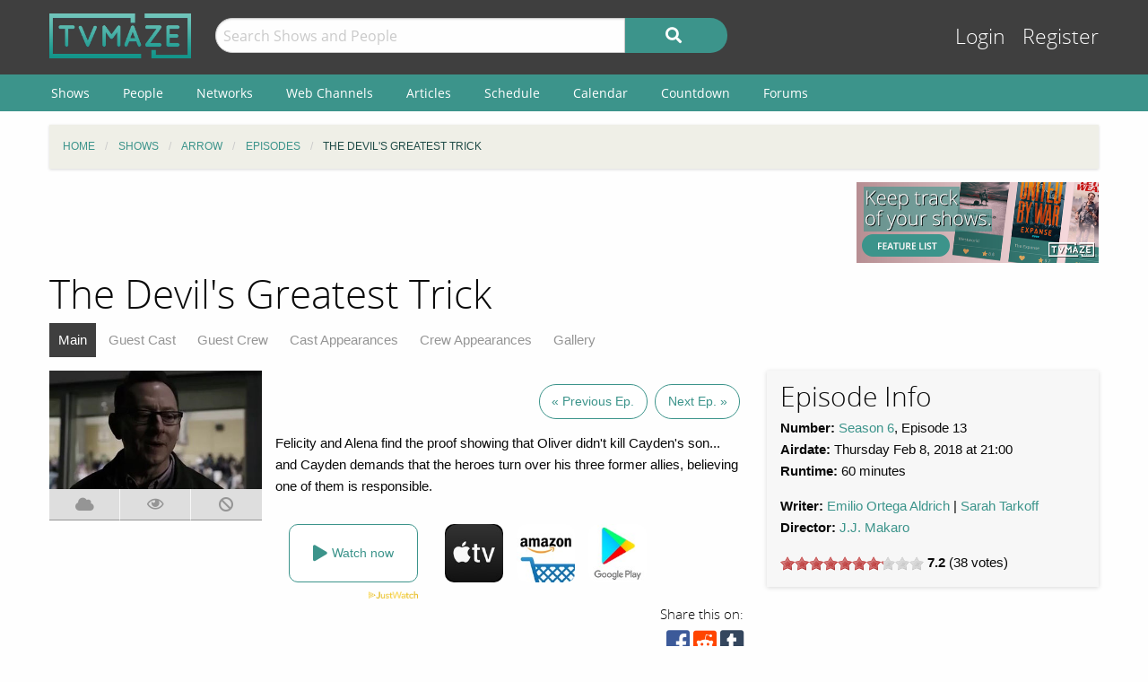

--- FILE ---
content_type: text/html; charset=UTF-8
request_url: https://www.tvmaze.com/episodes/1375444/arrow-6x13-the-devils-greatest-trick
body_size: 10783
content:
<!doctype html>
<html class="no-js" lang="en">
    <head>
        <meta charset="UTF-8"/>
        <meta name="viewport" content="width=device-width, initial-scale=1">
        <meta name="theme-color" content="#3c948b"/>
        
        <title>The Devil's Greatest Trick - Arrow 6x13 | TVmaze</title>
        <meta name="twitter:card" content="summary_large_image">
<meta name="twitter:site" content="@tvmaze">
<meta property="og:type" content="video.episode">
<meta property="og:title" content="Arrow: The Devil&#039;s Greatest Trick | TVmaze">
<meta property="og:description" content="Felicity and Alena find the proof showing that Oliver didn&#039;t kill Cayden&#039;s son... and Cayden demands that the heroes turn over his three former allies, believing one of them is responsible.">
<meta property="og:image" content="https://static.tvmaze.com/uploads/images/original_untouched/145/363696.jpg">
<meta name="description" content="Episode Guide for Arrow 6x13: The Devil&#039;s Greatest Trick. Episode summary, trailer and screencaps; guest stars and main cast list; and more.">
<link href="https://static.tvmaze.com/css/app.css?v=1760782291" rel="stylesheet">
<link href="https://static.tvmaze.com/css/ad.css?prebid" rel="stylesheet">
<script>paceOptions = {"elements":false,"eventLag":false,"document":false,"startOnPageLoad":false,"ajax":false,"restartOnRequestAfter":50,"ghostTime":0,"initialRate":0.5};</script>
<script>window.addEventListener('DOMContentLoaded', function() {
jQuery(document).pjax(".pagination a", {"push":true,"replace":false,"timeout":1000,"scrollTo":false,"container":"#p0"});
jQuery(document).off("submit", "#p0 form[data-pjax]").on("submit", "#p0 form[data-pjax]", function (event) {jQuery.pjax.submit(event, {"push":true,"replace":false,"timeout":1000,"scrollTo":false,"container":"#p0"});});
});</script>
        <link rel="shortcut icon" href="https://static.tvmaze.com/images/favico/favicon.ico">

        <link rel="apple-touch-icon" sizes="57x57" href="https://static.tvmaze.com/images/favico/apple-touch-icon-57x57.png">
        <link rel="apple-touch-icon" sizes="114x114" href="https://static.tvmaze.com/images/favico/apple-touch-icon-114x114.png">
        <link rel="apple-touch-icon" sizes="72x72" href="https://static.tvmaze.com/images/favico/apple-touch-icon-72x72.png">
        <link rel="apple-touch-icon" sizes="144x144" href="https://static.tvmaze.com/images/favico/apple-touch-icon-144x144.png">
        <link rel="apple-touch-icon" sizes="60x60" href="https://static.tvmaze.com/images/favico/apple-touch-icon-60x60.png">
        <link rel="apple-touch-icon" sizes="120x120" href="https://static.tvmaze.com/images/favico/apple-touch-icon-120x120.png">
        <link rel="apple-touch-icon" sizes="76x76" href="https://static.tvmaze.com/images/favico/apple-touch-icon-76x76.png">
        <link rel="apple-touch-icon" sizes="152x152" href="https://static.tvmaze.com/images/favico/apple-touch-icon-152x152.png">
        <link rel="apple-touch-icon" sizes="180x180" href="https://static.tvmaze.com/images/favico/apple-touch-icon-180x180.png">

        <link rel="icon" type="image/png" href="https://static.tvmaze.com/images/favico/favicon-192x192.png" sizes="192x192">
        <link rel="icon" type="image/png" href="https://static.tvmaze.com/images/favico/favicon-160x160.png" sizes="160x160">
        <link rel="icon" type="image/png" href="https://static.tvmaze.com/images/favico/favicon-96x96.png" sizes="96x96">
        <link rel="icon" type="image/png" href="https://static.tvmaze.com/images/favico/favicon-16x16.png" sizes="16x16">
        <link rel="icon" type="image/png" href="https://static.tvmaze.com/images/favico/favicon-32x32.png" sizes="32x32">
        
        <meta name="msapplication-TileColor" content="#3c948b">
        <meta name="msapplication-TileImage" content="https://static.tvmaze.com/images/favico/mstile-144x144.png">
        <meta name="msapplication-config" content="https://static.tvmaze.com/images/favico/browserconfig.xml">

        <link rel="manifest" href="/static/manifest.json">

        <script>
            window.addEventListener('DOMContentLoaded', function() {
                $(document).foundation();
            });
        </script>
    </head>

        <body itemscope itemtype="http://schema.org/TVEpisode">
                
    
    <header id="site-header">
        <div id="top-header" class="row">
            <!--Site Logo -->
            <div class="small-6 medium-3 large-2 columns">
                <a href="/">
                    <img id="logo" src="https://static.tvmaze.com/images/tvm-header-logo.png" alt="TVmaze" title="Keep track of your shows. TV calendar, TV watchlist, TV information database, REST TV API and more.">
                </a>
            </div>

            <!--Search -->
            <div id="search" class="small-12 medium-6 large-7 columns small-order-2 medium-order-1 hide-for-print">
                <form class="" method="get" action="/search">
                    <div class="row collapse">
                        <div class="small-8 columns">
                                                        <input type="text" id="searchform-q" name="q" placeholder="Search Shows and People">                        </div>
                        <div class="small-4 columns">
                            <button type="submit" class="medium button postfix" alt="Search">
                                <i class="fa fa-search fa-lg" aria-hidden="true"></i>
                            </button>
                        </div>
                    </div>
                </form>
            </div>

            <!--User Tools-->
            <div id="user-tools" class="small-6 medium-3 columns small-order-1 medium-order-2">
                <div class="right">
                    <a class="access" href="/account/login">Login</a> <a class="access" href="/account/register">Register</a>
                                    </div>
            </div>
        </div>

        <div id="site-navigation" class="hide-for-print">
            <div class="row">
                <div class="title-bar columns" data-responsive-toggle="header-menu" data-hide-for="medium">
                    <div class="show-for-small-only" data-toggle="header-menu" aria-controls="header-menu">
                        <button class="menu-icon" type="button"></button>
                        <div class="title-bar-title">Menu</div>
                    </div>
                </div>
            </div>

            <div class="top-bar-left ">
                <div class="row">
                    <div id="header-menu" class="dropdown menu" data-dropdown-menu>
                        <ul class="menu vertical medium-horizontal">
                            <li><a href="/shows">Shows</a></li>
                            <li><a href="/people">People</a></li>
                            <li><a href="/networks">Networks</a></li>
                            <li><a href="/webchannels">Web Channels</a></li>
                            <li><a href="/articles">Articles</a></li>
                            <li><a href="/schedule">Schedule</a></li>
                            <li><a href="/calendar">Calendar</a></li>
                            <li><a href="/countdown">Countdown</a></li>
                            <li><a href="/forums">Forums</a></li>
                        </ul>
                    </div>
                </div>
            </div>
        </div>
    </header>


    <div class="row hide-for-print collapse">
        <div class="small-12 columns">
            <ul class="breadcrumbs"><li itemscope itemtype="http://data-vocabulary.org/Breadcrumb"><a href="/" itemprop="url"><span itemprop="title">Home</span></a></li><li itemscope itemtype="http://data-vocabulary.org/Breadcrumb"><a href="/shows" itemprop="url"><span itemprop="title">Shows</span></a></li><li itemscope itemtype="http://data-vocabulary.org/Breadcrumb"><a href="/shows/4/arrow" itemprop="url"><span itemprop="title">Arrow</span></a></li><li itemscope itemtype="http://data-vocabulary.org/Breadcrumb"><a href="/shows/4/arrow/episodes" itemprop="url"><span itemprop="title">Episodes</span></a></li><li itemscope itemtype="http://data-vocabulary.org/Breadcrumb" class="current"><span itemprop="title">The Devil's Greatest Trick</span><a class="hidden" href="/episodes/1375444/arrow-6x13-the-devils-greatest-trick" itemprop="url"></a></li></ul>
            
            
            <section class="grid-x grid-padding-x margin-bottom">
                <div class="auto cell center">
                    <a class="cinereus" href="https://www.tvmaze.com/premium?trial=1#subscriptions">
    <img src="https://static.tvmaze.com/images/cinereus/72890_d.png" alt="Try 30 days of free premium." title="30 days probably isn't enough.">
</a>

<pubguru data-pg-ad="tvmaze.com_leaderboard" ></pubguru>
                </div>

                <div class="small-3 cell show-for-medium center">
                    
<a href="/features">
    <img
         src="https://static.tvmaze.com/images/tvmheader/features_tiny_v2_2.png"
         alt="TVmaze site features"
         title="TV guide, TV calendar, Episode watchlist... Keep track of your episodes, shows and networks.">
</a>                </div>
            </section>

            <header class="columns">
                                    <h1 class="show-for-medium">The Devil's Greatest Trick</h1>
                
                <input id="navbar-checkbox" class="navbar-checkbox" type="checkbox">

<nav class="page-subnav">
    <ul>
        <li class="active"><a href="/episodes/1375444/arrow-6x13-the-devils-greatest-trick">Main</a></li>
<li><a href="/episodes/1375444/arrow-6x13-the-devils-greatest-trick/cast">Guest Cast</a></li>
<li><a href="/episodes/1375444/arrow-6x13-the-devils-greatest-trick/crew">Guest Crew</a></li>
<li><a href="/episodes/1375444/arrow-6x13-the-devils-greatest-trick/castappearances">Cast Appearances</a></li>
<li><a href="/episodes/1375444/arrow-6x13-the-devils-greatest-trick/crewappearances">Crew Appearances</a></li>
<li><a href="/episodes/1375444/arrow-6x13-the-devils-greatest-trick/gallery">Gallery</a></li>    </ul>

    <div>
        <label for="navbar-checkbox" class="navbar-handle"></label>
    </div>
</nav>            </header>
        </div>
    </div>

            <div class="row" id="content">
            <div class="small-12 columns">
    
    





<section class="row">
    <section id="general-information" class="small-12 medium-8 columns row">
            <aside id="main-img" class="small-12 medium-4 columns">
                <figure><img src="https://static.tvmaze.com/uploads/images/large_landscape/145/363696.jpg" alt="The Devil&#039;s Greatest Trick"></figure>

                
<div class="tributton-watch grid-x " data-episode="1375444">
        <div title="Acquired" class="js-needlogin button auto cell acquired middle " data-watchtype="1">
        <i class="fa fa-cloud" aria-hidden="true"></i>
    </div>

    <div title="Watched" class="js-needlogin button auto cell watched " data-watchtype="0">
        <i class="far fa-eye" aria-hidden="true"></i>
    </div>

    <div title="Skipped" class="js-needlogin button auto cell skipped " data-watchtype="2">
        <i class="fa fa-ban" aria-hidden="true"></i>
    </div>
</div>            </aside>
            <article>
                <div class="small-12 columns margin-top" id="episode-timetravel">
                                            <span title="Previous Episode">
                        <a class="button negative round margin-right" href="/episodes/1356460/arrow-6x12-all-for-nothing">« Previous Ep.</a>                    </span>
                    
                                            <span title="Next Episode">
                        <a class="button negative round" href="/episodes/1384090/arrow-6x14-collision-course">Next Ep. »</a>                    </span>
                                    </div>

                    <article>
    <p>Felicity and Alena find the proof showing that Oliver didn't kill Cayden's son... and Cayden demands that the heroes turn over his three former allies, believing one of them is responsible.</p></article>
                    
<script>
    var offer_country = null;
</script>

<section id="watch-show">
    <div id="streaming-service" class="content row watch-widget">
        <div class="small-12 medium-4 columns">
            <a href="/offer/modal?episode_id=1375444" data-reveal-id="watch-show-modal" class="open-watch-modal medium button round negative small-12 columns">
                <i class="fa fa-play fa-lg"></i> <span style="text-align:left;">Watch now</span>
            </a>

            <div class="justwatch relative">
                <a target="_blank" href="https://www.justwatch.com/us/tv-show/arrow">
                    <img class="logo" src="https://static.tvmaze.com/images/third_party/JustWatch-logo-large.webp">
                </a>
            </div>
        </div>

                    <div class="small-4 medium-2 columns service offer hide" data-country="AU">
                <a href="/offer/episode?episode_id=1375444&amp;country_id=14&amp;provider_id=5&amp;type=4" target="_blank"><img src="https://static.tvmaze.com/justwatch/provider_2.jpg" alt="Apple TV" title="Apple TV"></a>            </div>
                    <div class="small-4 medium-2 columns service offer hide" data-country="CA">
                <a href="/offer/episode?episode_id=1375444&amp;country_id=40&amp;provider_id=5&amp;type=4" target="_blank"><img src="https://static.tvmaze.com/justwatch/provider_2.jpg" alt="Apple TV" title="Apple TV"></a>            </div>
                    <div class="small-4 medium-2 columns service offer hide" data-country="FR">
                <a href="/offer/episode?episode_id=1375444&amp;country_id=76&amp;provider_id=5&amp;type=4" target="_blank"><img src="https://static.tvmaze.com/justwatch/provider_2.jpg" alt="Apple TV" title="Apple TV"></a>            </div>
                    <div class="small-4 medium-2 columns service offer hide" data-country="DE">
                <a href="/offer/episode?episode_id=1375444&amp;country_id=83&amp;provider_id=5&amp;type=4" target="_blank"><img src="https://static.tvmaze.com/justwatch/provider_2.jpg" alt="Apple TV" title="Apple TV"></a>            </div>
                    <div class="small-4 medium-2 columns service offer hide" data-country="GB">
                <a href="/offer/episode?episode_id=1375444&amp;country_id=234&amp;provider_id=5&amp;type=4" target="_blank"><img src="https://static.tvmaze.com/justwatch/provider_2.jpg" alt="Apple TV" title="Apple TV"></a>            </div>
                    <div class="small-4 medium-2 columns service offer hide" data-country="US">
                <a href="/offer/episode?episode_id=1375444&amp;country_id=235&amp;provider_id=5&amp;type=4" target="_blank"><img src="https://static.tvmaze.com/justwatch/provider_2.jpg" alt="Apple TV" title="Apple TV"></a>            </div>
                    <div class="small-4 medium-2 columns service offer hide" data-country="GB">
                <a href="/offer/episode?episode_id=1375444&amp;country_id=234&amp;provider_id=2&amp;type=1" target="_blank"><img src="https://static.tvmaze.com/justwatch/provider_9.jpg" alt="Amazon Prime Video" title="Amazon Prime Video"></a>            </div>
                    <div class="small-4 medium-2 columns service offer hide" data-country="AG">
                <a href="/offer/episode?episode_id=1375444&amp;country_id=10&amp;provider_id=9&amp;type=1" target="_blank"><img src="https://static.tvmaze.com/justwatch/provider_1899.jpg" alt="Max" title="Max"></a>            </div>
                    <div class="small-4 medium-2 columns service offer hide" data-country="AR">
                <a href="/offer/episode?episode_id=1375444&amp;country_id=11&amp;provider_id=9&amp;type=1" target="_blank"><img src="https://static.tvmaze.com/justwatch/provider_1899.jpg" alt="Max" title="Max"></a>            </div>
                    <div class="small-4 medium-2 columns service offer hide" data-country="AU">
                <a href="/offer/episode?episode_id=1375444&amp;country_id=14&amp;provider_id=9&amp;type=1" target="_blank"><img src="https://static.tvmaze.com/justwatch/provider_1899.jpg" alt="Max" title="Max"></a>            </div>
                    <div class="small-4 medium-2 columns service offer hide" data-country="BS">
                <a href="/offer/episode?episode_id=1375444&amp;country_id=17&amp;provider_id=9&amp;type=1" target="_blank"><img src="https://static.tvmaze.com/justwatch/provider_1899.jpg" alt="Max" title="Max"></a>            </div>
                    <div class="small-4 medium-2 columns service offer hide" data-country="BB">
                <a href="/offer/episode?episode_id=1375444&amp;country_id=20&amp;provider_id=9&amp;type=1" target="_blank"><img src="https://static.tvmaze.com/justwatch/provider_1899.jpg" alt="Max" title="Max"></a>            </div>
                    <div class="small-4 medium-2 columns service offer hide" data-country="BZ">
                <a href="/offer/episode?episode_id=1375444&amp;country_id=23&amp;provider_id=9&amp;type=1" target="_blank"><img src="https://static.tvmaze.com/justwatch/provider_1899.jpg" alt="Max" title="Max"></a>            </div>
                    <div class="small-4 medium-2 columns service offer hide" data-country="BO">
                <a href="/offer/episode?episode_id=1375444&amp;country_id=27&amp;provider_id=9&amp;type=1" target="_blank"><img src="https://static.tvmaze.com/justwatch/provider_1899.jpg" alt="Max" title="Max"></a>            </div>
                    <div class="small-4 medium-2 columns service offer hide" data-country="BR">
                <a href="/offer/episode?episode_id=1375444&amp;country_id=32&amp;provider_id=9&amp;type=1" target="_blank"><img src="https://static.tvmaze.com/justwatch/provider_1899.jpg" alt="Max" title="Max"></a>            </div>
                    <div class="small-4 medium-2 columns service offer hide" data-country="CL">
                <a href="/offer/episode?episode_id=1375444&amp;country_id=45&amp;provider_id=9&amp;type=1" target="_blank"><img src="https://static.tvmaze.com/justwatch/provider_1899.jpg" alt="Max" title="Max"></a>            </div>
                    <div class="small-4 medium-2 columns service offer hide" data-country="CO">
                <a href="/offer/episode?episode_id=1375444&amp;country_id=49&amp;provider_id=9&amp;type=1" target="_blank"><img src="https://static.tvmaze.com/justwatch/provider_1899.jpg" alt="Max" title="Max"></a>            </div>
                    <div class="small-4 medium-2 columns service offer hide" data-country="CR">
                <a href="/offer/episode?episode_id=1375444&amp;country_id=54&amp;provider_id=9&amp;type=1" target="_blank"><img src="https://static.tvmaze.com/justwatch/provider_1899.jpg" alt="Max" title="Max"></a>            </div>
                    <div class="small-4 medium-2 columns service offer hide" data-country="DO">
                <a href="/offer/episode?episode_id=1375444&amp;country_id=64&amp;provider_id=9&amp;type=1" target="_blank"><img src="https://static.tvmaze.com/justwatch/provider_1899.jpg" alt="Max" title="Max"></a>            </div>
                    <div class="small-4 medium-2 columns service offer hide" data-country="EC">
                <a href="/offer/episode?episode_id=1375444&amp;country_id=65&amp;provider_id=9&amp;type=1" target="_blank"><img src="https://static.tvmaze.com/justwatch/provider_1899.jpg" alt="Max" title="Max"></a>            </div>
                    <div class="small-4 medium-2 columns service offer hide" data-country="SV">
                <a href="/offer/episode?episode_id=1375444&amp;country_id=67&amp;provider_id=9&amp;type=1" target="_blank"><img src="https://static.tvmaze.com/justwatch/provider_1899.jpg" alt="Max" title="Max"></a>            </div>
                    <div class="small-4 medium-2 columns service offer hide" data-country="GT">
                <a href="/offer/episode?episode_id=1375444&amp;country_id=91&amp;provider_id=9&amp;type=1" target="_blank"><img src="https://static.tvmaze.com/justwatch/provider_1899.jpg" alt="Max" title="Max"></a>            </div>
                    <div class="small-4 medium-2 columns service offer hide" data-country="GY">
                <a href="/offer/episode?episode_id=1375444&amp;country_id=95&amp;provider_id=9&amp;type=1" target="_blank"><img src="https://static.tvmaze.com/justwatch/provider_1899.jpg" alt="Max" title="Max"></a>            </div>
                    <div class="small-4 medium-2 columns service offer hide" data-country="HN">
                <a href="/offer/episode?episode_id=1375444&amp;country_id=99&amp;provider_id=9&amp;type=1" target="_blank"><img src="https://static.tvmaze.com/justwatch/provider_1899.jpg" alt="Max" title="Max"></a>            </div>
                    <div class="small-4 medium-2 columns service offer hide" data-country="JM">
                <a href="/offer/episode?episode_id=1375444&amp;country_id=111&amp;provider_id=9&amp;type=1" target="_blank"><img src="https://static.tvmaze.com/justwatch/provider_1899.jpg" alt="Max" title="Max"></a>            </div>
                    <div class="small-4 medium-2 columns service offer hide" data-country="MX">
                <a href="/offer/episode?episode_id=1375444&amp;country_id=144&amp;provider_id=9&amp;type=1" target="_blank"><img src="https://static.tvmaze.com/justwatch/provider_1899.jpg" alt="Max" title="Max"></a>            </div>
                    <div class="small-4 medium-2 columns service offer hide" data-country="NI">
                <a href="/offer/episode?episode_id=1375444&amp;country_id=160&amp;provider_id=9&amp;type=1" target="_blank"><img src="https://static.tvmaze.com/justwatch/provider_1899.jpg" alt="Max" title="Max"></a>            </div>
                    <div class="small-4 medium-2 columns service offer hide" data-country="PA">
                <a href="/offer/episode?episode_id=1375444&amp;country_id=171&amp;provider_id=9&amp;type=1" target="_blank"><img src="https://static.tvmaze.com/justwatch/provider_1899.jpg" alt="Max" title="Max"></a>            </div>
                    <div class="small-4 medium-2 columns service offer hide" data-country="PY">
                <a href="/offer/episode?episode_id=1375444&amp;country_id=173&amp;provider_id=9&amp;type=1" target="_blank"><img src="https://static.tvmaze.com/justwatch/provider_1899.jpg" alt="Max" title="Max"></a>            </div>
                    <div class="small-4 medium-2 columns service offer hide" data-country="PE">
                <a href="/offer/episode?episode_id=1375444&amp;country_id=174&amp;provider_id=9&amp;type=1" target="_blank"><img src="https://static.tvmaze.com/justwatch/provider_1899.jpg" alt="Max" title="Max"></a>            </div>
                    <div class="small-4 medium-2 columns service offer hide" data-country="LC">
                <a href="/offer/episode?episode_id=1375444&amp;country_id=188&amp;provider_id=9&amp;type=1" target="_blank"><img src="https://static.tvmaze.com/justwatch/provider_1899.jpg" alt="Max" title="Max"></a>            </div>
                    <div class="small-4 medium-2 columns service offer hide" data-country="TT">
                <a href="/offer/episode?episode_id=1375444&amp;country_id=225&amp;provider_id=9&amp;type=1" target="_blank"><img src="https://static.tvmaze.com/justwatch/provider_1899.jpg" alt="Max" title="Max"></a>            </div>
                    <div class="small-4 medium-2 columns service offer hide" data-country="TC">
                <a href="/offer/episode?episode_id=1375444&amp;country_id=229&amp;provider_id=9&amp;type=1" target="_blank"><img src="https://static.tvmaze.com/justwatch/provider_1899.jpg" alt="Max" title="Max"></a>            </div>
                    <div class="small-4 medium-2 columns service offer hide" data-country="UY">
                <a href="/offer/episode?episode_id=1375444&amp;country_id=237&amp;provider_id=9&amp;type=1" target="_blank"><img src="https://static.tvmaze.com/justwatch/provider_1899.jpg" alt="Max" title="Max"></a>            </div>
                    <div class="small-4 medium-2 columns service offer hide" data-country="VE">
                <a href="/offer/episode?episode_id=1375444&amp;country_id=240&amp;provider_id=9&amp;type=1" target="_blank"><img src="https://static.tvmaze.com/justwatch/provider_1899.jpg" alt="Max" title="Max"></a>            </div>
                    <div class="small-4 medium-2 columns service offer hide" data-country="BR">
                <a href="/offer/episode?episode_id=1375444&amp;country_id=32&amp;provider_id=10&amp;type=1" target="_blank"><img src="https://static.tvmaze.com/justwatch/provider_1825.jpg" alt="Max Amazon Channel" title="Max Amazon Channel"></a>            </div>
                    <div class="small-4 medium-2 columns service offer hide" data-country="MX">
                <a href="/offer/episode?episode_id=1375444&amp;country_id=144&amp;provider_id=10&amp;type=1" target="_blank"><img src="https://static.tvmaze.com/justwatch/provider_1825.jpg" alt="Max Amazon Channel" title="Max Amazon Channel"></a>            </div>
                    <div class="small-4 medium-2 columns service offer hide" data-country="AT">
                <a href="/offer/episode?episode_id=1375444&amp;country_id=15&amp;provider_id=16&amp;type=4" target="_blank"><img src="https://static.tvmaze.com/justwatch/provider_10.jpg" alt="Amazon Video" title="Amazon Video"></a>            </div>
                    <div class="small-4 medium-2 columns service offer hide" data-country="DE">
                <a href="/offer/episode?episode_id=1375444&amp;country_id=83&amp;provider_id=16&amp;type=4" target="_blank"><img src="https://static.tvmaze.com/justwatch/provider_10.jpg" alt="Amazon Video" title="Amazon Video"></a>            </div>
                    <div class="small-4 medium-2 columns service offer hide" data-country="GG">
                <a href="/offer/episode?episode_id=1375444&amp;country_id=92&amp;provider_id=16&amp;type=4" target="_blank"><img src="https://static.tvmaze.com/justwatch/provider_10.jpg" alt="Amazon Video" title="Amazon Video"></a>            </div>
                    <div class="small-4 medium-2 columns service offer hide" data-country="JP">
                <a href="/offer/episode?episode_id=1375444&amp;country_id=112&amp;provider_id=16&amp;type=5" target="_blank"><img src="https://static.tvmaze.com/justwatch/provider_10.jpg" alt="Amazon Video" title="Amazon Video"></a>            </div>
                    <div class="small-4 medium-2 columns service offer hide" data-country="GB">
                <a href="/offer/episode?episode_id=1375444&amp;country_id=234&amp;provider_id=16&amp;type=4" target="_blank"><img src="https://static.tvmaze.com/justwatch/provider_10.jpg" alt="Amazon Video" title="Amazon Video"></a>            </div>
                    <div class="small-4 medium-2 columns service offer hide" data-country="US">
                <a href="/offer/episode?episode_id=1375444&amp;country_id=235&amp;provider_id=16&amp;type=4" target="_blank"><img src="https://static.tvmaze.com/justwatch/provider_10.jpg" alt="Amazon Video" title="Amazon Video"></a>            </div>
                    <div class="small-4 medium-2 columns service offer hide" data-country="AT">
                <a href="/offer/episode?episode_id=1375444&amp;country_id=15&amp;provider_id=17&amp;type=4" target="_blank"><img src="https://static.tvmaze.com/justwatch/provider_3.jpg" alt="Google Play Movies" title="Google Play Movies"></a>            </div>
                    <div class="small-4 medium-2 columns service offer hide" data-country="JP">
                <a href="/offer/episode?episode_id=1375444&amp;country_id=112&amp;provider_id=17&amp;type=4" target="_blank"><img src="https://static.tvmaze.com/justwatch/provider_3.jpg" alt="Google Play Movies" title="Google Play Movies"></a>            </div>
                    <div class="small-4 medium-2 columns service offer hide" data-country="CH">
                <a href="/offer/episode?episode_id=1375444&amp;country_id=215&amp;provider_id=17&amp;type=4" target="_blank"><img src="https://static.tvmaze.com/justwatch/provider_3.jpg" alt="Google Play Movies" title="Google Play Movies"></a>            </div>
                    <div class="small-4 medium-2 columns service offer hide" data-country="US">
                <a href="/offer/episode?episode_id=1375444&amp;country_id=235&amp;provider_id=17&amp;type=4" target="_blank"><img src="https://static.tvmaze.com/justwatch/provider_3.jpg" alt="Google Play Movies" title="Google Play Movies"></a>            </div>
                    <div class="small-4 medium-2 columns service offer hide" data-country="US">
                <a href="/offer/episode?episode_id=1375444&amp;country_id=235&amp;provider_id=43&amp;type=4" target="_blank"><img src="https://static.tvmaze.com/justwatch/provider_7.jpg" alt="Vudu" title="Vudu"></a>            </div>
                    <div class="small-4 medium-2 columns service offer hide" data-country="DE">
                <a href="/offer/episode?episode_id=1375444&amp;country_id=83&amp;provider_id=287&amp;type=4" target="_blank"><img src="https://static.tvmaze.com/justwatch/provider_178.jpg" alt="MagentaTV" title="MagentaTV"></a>            </div>
                    <div class="small-4 medium-2 columns service offer hide" data-country="AL">
                <a href="/offer/episode?episode_id=1375444&amp;country_id=3&amp;provider_id=372&amp;type=1" target="_blank"><img src="https://static.tvmaze.com/justwatch/provider_119.jpg" alt="Amazon Prime Video" title="Amazon Prime Video"></a>            </div>
                    <div class="small-4 medium-2 columns service offer hide" data-country="DZ">
                <a href="/offer/episode?episode_id=1375444&amp;country_id=4&amp;provider_id=372&amp;type=1" target="_blank"><img src="https://static.tvmaze.com/justwatch/provider_119.jpg" alt="Amazon Prime Video" title="Amazon Prime Video"></a>            </div>
                    <div class="small-4 medium-2 columns service offer hide" data-country="AD">
                <a href="/offer/episode?episode_id=1375444&amp;country_id=6&amp;provider_id=372&amp;type=1" target="_blank"><img src="https://static.tvmaze.com/justwatch/provider_119.jpg" alt="Amazon Prime Video" title="Amazon Prime Video"></a>            </div>
                    <div class="small-4 medium-2 columns service offer hide" data-country="AG">
                <a href="/offer/episode?episode_id=1375444&amp;country_id=10&amp;provider_id=372&amp;type=1" target="_blank"><img src="https://static.tvmaze.com/justwatch/provider_119.jpg" alt="Amazon Prime Video" title="Amazon Prime Video"></a>            </div>
                    <div class="small-4 medium-2 columns service offer hide" data-country="AR">
                <a href="/offer/episode?episode_id=1375444&amp;country_id=11&amp;provider_id=372&amp;type=1" target="_blank"><img src="https://static.tvmaze.com/justwatch/provider_119.jpg" alt="Amazon Prime Video" title="Amazon Prime Video"></a>            </div>
                    <div class="small-4 medium-2 columns service offer hide" data-country="AU">
                <a href="/offer/episode?episode_id=1375444&amp;country_id=14&amp;provider_id=372&amp;type=1" target="_blank"><img src="https://static.tvmaze.com/justwatch/provider_119.jpg" alt="Amazon Prime Video" title="Amazon Prime Video"></a>            </div>
                    <div class="small-4 medium-2 columns service offer hide" data-country="AZ">
                <a href="/offer/episode?episode_id=1375444&amp;country_id=16&amp;provider_id=372&amp;type=1" target="_blank"><img src="https://static.tvmaze.com/justwatch/provider_119.jpg" alt="Amazon Prime Video" title="Amazon Prime Video"></a>            </div>
                    <div class="small-4 medium-2 columns service offer hide" data-country="BS">
                <a href="/offer/episode?episode_id=1375444&amp;country_id=17&amp;provider_id=372&amp;type=1" target="_blank"><img src="https://static.tvmaze.com/justwatch/provider_119.jpg" alt="Amazon Prime Video" title="Amazon Prime Video"></a>            </div>
                    <div class="small-4 medium-2 columns service offer hide" data-country="BB">
                <a href="/offer/episode?episode_id=1375444&amp;country_id=20&amp;provider_id=372&amp;type=1" target="_blank"><img src="https://static.tvmaze.com/justwatch/provider_119.jpg" alt="Amazon Prime Video" title="Amazon Prime Video"></a>            </div>
                    <div class="small-4 medium-2 columns service offer hide" data-country="BE">
                <a href="/offer/episode?episode_id=1375444&amp;country_id=22&amp;provider_id=372&amp;type=1" target="_blank"><img src="https://static.tvmaze.com/justwatch/provider_119.jpg" alt="Amazon Prime Video" title="Amazon Prime Video"></a>            </div>
                    <div class="small-4 medium-2 columns service offer hide" data-country="BZ">
                <a href="/offer/episode?episode_id=1375444&amp;country_id=23&amp;provider_id=372&amp;type=1" target="_blank"><img src="https://static.tvmaze.com/justwatch/provider_119.jpg" alt="Amazon Prime Video" title="Amazon Prime Video"></a>            </div>
                    <div class="small-4 medium-2 columns service offer hide" data-country="BM">
                <a href="/offer/episode?episode_id=1375444&amp;country_id=25&amp;provider_id=372&amp;type=1" target="_blank"><img src="https://static.tvmaze.com/justwatch/provider_119.jpg" alt="Amazon Prime Video" title="Amazon Prime Video"></a>            </div>
                    <div class="small-4 medium-2 columns service offer hide" data-country="BO">
                <a href="/offer/episode?episode_id=1375444&amp;country_id=27&amp;provider_id=372&amp;type=1" target="_blank"><img src="https://static.tvmaze.com/justwatch/provider_119.jpg" alt="Amazon Prime Video" title="Amazon Prime Video"></a>            </div>
                    <div class="small-4 medium-2 columns service offer hide" data-country="BA">
                <a href="/offer/episode?episode_id=1375444&amp;country_id=29&amp;provider_id=372&amp;type=1" target="_blank"><img src="https://static.tvmaze.com/justwatch/provider_119.jpg" alt="Amazon Prime Video" title="Amazon Prime Video"></a>            </div>
                    <div class="small-4 medium-2 columns service offer hide" data-country="BR">
                <a href="/offer/episode?episode_id=1375444&amp;country_id=32&amp;provider_id=372&amp;type=1" target="_blank"><img src="https://static.tvmaze.com/justwatch/provider_119.jpg" alt="Amazon Prime Video" title="Amazon Prime Video"></a>            </div>
                    <div class="small-4 medium-2 columns service offer hide" data-country="BG">
                <a href="/offer/episode?episode_id=1375444&amp;country_id=35&amp;provider_id=372&amp;type=1" target="_blank"><img src="https://static.tvmaze.com/justwatch/provider_119.jpg" alt="Amazon Prime Video" title="Amazon Prime Video"></a>            </div>
                    <div class="small-4 medium-2 columns service offer hide" data-country="BF">
                <a href="/offer/episode?episode_id=1375444&amp;country_id=36&amp;provider_id=372&amp;type=1" target="_blank"><img src="https://static.tvmaze.com/justwatch/provider_119.jpg" alt="Amazon Prime Video" title="Amazon Prime Video"></a>            </div>
                    <div class="small-4 medium-2 columns service offer hide" data-country="CM">
                <a href="/offer/episode?episode_id=1375444&amp;country_id=39&amp;provider_id=372&amp;type=1" target="_blank"><img src="https://static.tvmaze.com/justwatch/provider_119.jpg" alt="Amazon Prime Video" title="Amazon Prime Video"></a>            </div>
                    <div class="small-4 medium-2 columns service offer hide" data-country="CA">
                <a href="/offer/episode?episode_id=1375444&amp;country_id=40&amp;provider_id=372&amp;type=1" target="_blank"><img src="https://static.tvmaze.com/justwatch/provider_119.jpg" alt="Amazon Prime Video" title="Amazon Prime Video"></a>            </div>
                    <div class="small-4 medium-2 columns service offer hide" data-country="CV">
                <a href="/offer/episode?episode_id=1375444&amp;country_id=41&amp;provider_id=372&amp;type=1" target="_blank"><img src="https://static.tvmaze.com/justwatch/provider_119.jpg" alt="Amazon Prime Video" title="Amazon Prime Video"></a>            </div>
                    <div class="small-4 medium-2 columns service offer hide" data-country="TD">
                <a href="/offer/episode?episode_id=1375444&amp;country_id=44&amp;provider_id=372&amp;type=1" target="_blank"><img src="https://static.tvmaze.com/justwatch/provider_119.jpg" alt="Amazon Prime Video" title="Amazon Prime Video"></a>            </div>
                    <div class="small-4 medium-2 columns service offer hide" data-country="CL">
                <a href="/offer/episode?episode_id=1375444&amp;country_id=45&amp;provider_id=372&amp;type=1" target="_blank"><img src="https://static.tvmaze.com/justwatch/provider_119.jpg" alt="Amazon Prime Video" title="Amazon Prime Video"></a>            </div>
                    <div class="small-4 medium-2 columns service offer hide" data-country="CO">
                <a href="/offer/episode?episode_id=1375444&amp;country_id=49&amp;provider_id=372&amp;type=1" target="_blank"><img src="https://static.tvmaze.com/justwatch/provider_119.jpg" alt="Amazon Prime Video" title="Amazon Prime Video"></a>            </div>
                    <div class="small-4 medium-2 columns service offer hide" data-country="CD">
                <a href="/offer/episode?episode_id=1375444&amp;country_id=52&amp;provider_id=372&amp;type=1" target="_blank"><img src="https://static.tvmaze.com/justwatch/provider_119.jpg" alt="Amazon Prime Video" title="Amazon Prime Video"></a>            </div>
                    <div class="small-4 medium-2 columns service offer hide" data-country="CR">
                <a href="/offer/episode?episode_id=1375444&amp;country_id=54&amp;provider_id=372&amp;type=1" target="_blank"><img src="https://static.tvmaze.com/justwatch/provider_119.jpg" alt="Amazon Prime Video" title="Amazon Prime Video"></a>            </div>
                    <div class="small-4 medium-2 columns service offer hide" data-country="CI">
                <a href="/offer/episode?episode_id=1375444&amp;country_id=55&amp;provider_id=372&amp;type=1" target="_blank"><img src="https://static.tvmaze.com/justwatch/provider_119.jpg" alt="Amazon Prime Video" title="Amazon Prime Video"></a>            </div>
                    <div class="small-4 medium-2 columns service offer hide" data-country="HR">
                <a href="/offer/episode?episode_id=1375444&amp;country_id=56&amp;provider_id=372&amp;type=1" target="_blank"><img src="https://static.tvmaze.com/justwatch/provider_119.jpg" alt="Amazon Prime Video" title="Amazon Prime Video"></a>            </div>
                    <div class="small-4 medium-2 columns service offer hide" data-country="CY">
                <a href="/offer/episode?episode_id=1375444&amp;country_id=59&amp;provider_id=372&amp;type=1" target="_blank"><img src="https://static.tvmaze.com/justwatch/provider_119.jpg" alt="Amazon Prime Video" title="Amazon Prime Video"></a>            </div>
                    <div class="small-4 medium-2 columns service offer hide" data-country="CZ">
                <a href="/offer/episode?episode_id=1375444&amp;country_id=60&amp;provider_id=372&amp;type=1" target="_blank"><img src="https://static.tvmaze.com/justwatch/provider_119.jpg" alt="Amazon Prime Video" title="Amazon Prime Video"></a>            </div>
                    <div class="small-4 medium-2 columns service offer hide" data-country="DK">
                <a href="/offer/episode?episode_id=1375444&amp;country_id=61&amp;provider_id=372&amp;type=1" target="_blank"><img src="https://static.tvmaze.com/justwatch/provider_119.jpg" alt="Amazon Prime Video" title="Amazon Prime Video"></a>            </div>
                    <div class="small-4 medium-2 columns service offer hide" data-country="DO">
                <a href="/offer/episode?episode_id=1375444&amp;country_id=64&amp;provider_id=372&amp;type=1" target="_blank"><img src="https://static.tvmaze.com/justwatch/provider_119.jpg" alt="Amazon Prime Video" title="Amazon Prime Video"></a>            </div>
                    <div class="small-4 medium-2 columns service offer hide" data-country="EC">
                <a href="/offer/episode?episode_id=1375444&amp;country_id=65&amp;provider_id=372&amp;type=1" target="_blank"><img src="https://static.tvmaze.com/justwatch/provider_119.jpg" alt="Amazon Prime Video" title="Amazon Prime Video"></a>            </div>
                    <div class="small-4 medium-2 columns service offer hide" data-country="SV">
                <a href="/offer/episode?episode_id=1375444&amp;country_id=67&amp;provider_id=372&amp;type=1" target="_blank"><img src="https://static.tvmaze.com/justwatch/provider_119.jpg" alt="Amazon Prime Video" title="Amazon Prime Video"></a>            </div>
                    <div class="small-4 medium-2 columns service offer hide" data-country="GQ">
                <a href="/offer/episode?episode_id=1375444&amp;country_id=68&amp;provider_id=372&amp;type=1" target="_blank"><img src="https://static.tvmaze.com/justwatch/provider_119.jpg" alt="Amazon Prime Video" title="Amazon Prime Video"></a>            </div>
                    <div class="small-4 medium-2 columns service offer hide" data-country="FJ">
                <a href="/offer/episode?episode_id=1375444&amp;country_id=74&amp;provider_id=372&amp;type=1" target="_blank"><img src="https://static.tvmaze.com/justwatch/provider_119.jpg" alt="Amazon Prime Video" title="Amazon Prime Video"></a>            </div>
                    <div class="small-4 medium-2 columns service offer hide" data-country="FI">
                <a href="/offer/episode?episode_id=1375444&amp;country_id=75&amp;provider_id=372&amp;type=1" target="_blank"><img src="https://static.tvmaze.com/justwatch/provider_119.jpg" alt="Amazon Prime Video" title="Amazon Prime Video"></a>            </div>
                    <div class="small-4 medium-2 columns service offer hide" data-country="FR">
                <a href="/offer/episode?episode_id=1375444&amp;country_id=76&amp;provider_id=372&amp;type=1" target="_blank"><img src="https://static.tvmaze.com/justwatch/provider_119.jpg" alt="Amazon Prime Video" title="Amazon Prime Video"></a>            </div>
                    <div class="small-4 medium-2 columns service offer hide" data-country="GF">
                <a href="/offer/episode?episode_id=1375444&amp;country_id=77&amp;provider_id=372&amp;type=1" target="_blank"><img src="https://static.tvmaze.com/justwatch/provider_119.jpg" alt="Amazon Prime Video" title="Amazon Prime Video"></a>            </div>
                    <div class="small-4 medium-2 columns service offer hide" data-country="PF">
                <a href="/offer/episode?episode_id=1375444&amp;country_id=78&amp;provider_id=372&amp;type=1" target="_blank"><img src="https://static.tvmaze.com/justwatch/provider_119.jpg" alt="Amazon Prime Video" title="Amazon Prime Video"></a>            </div>
                    <div class="small-4 medium-2 columns service offer hide" data-country="GH">
                <a href="/offer/episode?episode_id=1375444&amp;country_id=84&amp;provider_id=372&amp;type=1" target="_blank"><img src="https://static.tvmaze.com/justwatch/provider_119.jpg" alt="Amazon Prime Video" title="Amazon Prime Video"></a>            </div>
                    <div class="small-4 medium-2 columns service offer hide" data-country="GI">
                <a href="/offer/episode?episode_id=1375444&amp;country_id=85&amp;provider_id=372&amp;type=1" target="_blank"><img src="https://static.tvmaze.com/justwatch/provider_119.jpg" alt="Amazon Prime Video" title="Amazon Prime Video"></a>            </div>
                    <div class="small-4 medium-2 columns service offer hide" data-country="GT">
                <a href="/offer/episode?episode_id=1375444&amp;country_id=91&amp;provider_id=372&amp;type=1" target="_blank"><img src="https://static.tvmaze.com/justwatch/provider_119.jpg" alt="Amazon Prime Video" title="Amazon Prime Video"></a>            </div>
                    <div class="small-4 medium-2 columns service offer hide" data-country="GG">
                <a href="/offer/episode?episode_id=1375444&amp;country_id=92&amp;provider_id=372&amp;type=1" target="_blank"><img src="https://static.tvmaze.com/justwatch/provider_119.jpg" alt="Amazon Prime Video" title="Amazon Prime Video"></a>            </div>
                    <div class="small-4 medium-2 columns service offer hide" data-country="GY">
                <a href="/offer/episode?episode_id=1375444&amp;country_id=95&amp;provider_id=372&amp;type=1" target="_blank"><img src="https://static.tvmaze.com/justwatch/provider_119.jpg" alt="Amazon Prime Video" title="Amazon Prime Video"></a>            </div>
                    <div class="small-4 medium-2 columns service offer hide" data-country="VA">
                <a href="/offer/episode?episode_id=1375444&amp;country_id=98&amp;provider_id=372&amp;type=1" target="_blank"><img src="https://static.tvmaze.com/justwatch/provider_119.jpg" alt="Amazon Prime Video" title="Amazon Prime Video"></a>            </div>
                    <div class="small-4 medium-2 columns service offer hide" data-country="HN">
                <a href="/offer/episode?episode_id=1375444&amp;country_id=99&amp;provider_id=372&amp;type=1" target="_blank"><img src="https://static.tvmaze.com/justwatch/provider_119.jpg" alt="Amazon Prime Video" title="Amazon Prime Video"></a>            </div>
                    <div class="small-4 medium-2 columns service offer hide" data-country="HK">
                <a href="/offer/episode?episode_id=1375444&amp;country_id=100&amp;provider_id=372&amp;type=1" target="_blank"><img src="https://static.tvmaze.com/justwatch/provider_119.jpg" alt="Amazon Prime Video" title="Amazon Prime Video"></a>            </div>
                    <div class="small-4 medium-2 columns service offer hide" data-country="HU">
                <a href="/offer/episode?episode_id=1375444&amp;country_id=101&amp;provider_id=372&amp;type=1" target="_blank"><img src="https://static.tvmaze.com/justwatch/provider_119.jpg" alt="Amazon Prime Video" title="Amazon Prime Video"></a>            </div>
                    <div class="small-4 medium-2 columns service offer hide" data-country="IS">
                <a href="/offer/episode?episode_id=1375444&amp;country_id=102&amp;provider_id=372&amp;type=1" target="_blank"><img src="https://static.tvmaze.com/justwatch/provider_119.jpg" alt="Amazon Prime Video" title="Amazon Prime Video"></a>            </div>
                    <div class="small-4 medium-2 columns service offer hide" data-country="IN">
                <a href="/offer/episode?episode_id=1375444&amp;country_id=103&amp;provider_id=372&amp;type=1" target="_blank"><img src="https://static.tvmaze.com/justwatch/provider_119.jpg" alt="Amazon Prime Video" title="Amazon Prime Video"></a>            </div>
                    <div class="small-4 medium-2 columns service offer hide" data-country="ID">
                <a href="/offer/episode?episode_id=1375444&amp;country_id=104&amp;provider_id=372&amp;type=1" target="_blank"><img src="https://static.tvmaze.com/justwatch/provider_119.jpg" alt="Amazon Prime Video" title="Amazon Prime Video"></a>            </div>
                    <div class="small-4 medium-2 columns service offer hide" data-country="IE">
                <a href="/offer/episode?episode_id=1375444&amp;country_id=107&amp;provider_id=372&amp;type=1" target="_blank"><img src="https://static.tvmaze.com/justwatch/provider_119.jpg" alt="Amazon Prime Video" title="Amazon Prime Video"></a>            </div>
                    <div class="small-4 medium-2 columns service offer hide" data-country="IT">
                <a href="/offer/episode?episode_id=1375444&amp;country_id=110&amp;provider_id=372&amp;type=1" target="_blank"><img src="https://static.tvmaze.com/justwatch/provider_119.jpg" alt="Amazon Prime Video" title="Amazon Prime Video"></a>            </div>
                    <div class="small-4 medium-2 columns service offer hide" data-country="JM">
                <a href="/offer/episode?episode_id=1375444&amp;country_id=111&amp;provider_id=372&amp;type=1" target="_blank"><img src="https://static.tvmaze.com/justwatch/provider_119.jpg" alt="Amazon Prime Video" title="Amazon Prime Video"></a>            </div>
                    <div class="small-4 medium-2 columns service offer hide" data-country="KE">
                <a href="/offer/episode?episode_id=1375444&amp;country_id=116&amp;provider_id=372&amp;type=1" target="_blank"><img src="https://static.tvmaze.com/justwatch/provider_119.jpg" alt="Amazon Prime Video" title="Amazon Prime Video"></a>            </div>
                    <div class="small-4 medium-2 columns service offer hide" data-country="LY">
                <a href="/offer/episode?episode_id=1375444&amp;country_id=127&amp;provider_id=372&amp;type=1" target="_blank"><img src="https://static.tvmaze.com/justwatch/provider_119.jpg" alt="Amazon Prime Video" title="Amazon Prime Video"></a>            </div>
                    <div class="small-4 medium-2 columns service offer hide" data-country="LI">
                <a href="/offer/episode?episode_id=1375444&amp;country_id=128&amp;provider_id=372&amp;type=1" target="_blank"><img src="https://static.tvmaze.com/justwatch/provider_119.jpg" alt="Amazon Prime Video" title="Amazon Prime Video"></a>            </div>
                    <div class="small-4 medium-2 columns service offer hide" data-country="LU">
                <a href="/offer/episode?episode_id=1375444&amp;country_id=130&amp;provider_id=372&amp;type=1" target="_blank"><img src="https://static.tvmaze.com/justwatch/provider_119.jpg" alt="Amazon Prime Video" title="Amazon Prime Video"></a>            </div>
                    <div class="small-4 medium-2 columns service offer hide" data-country="MK">
                <a href="/offer/episode?episode_id=1375444&amp;country_id=132&amp;provider_id=372&amp;type=1" target="_blank"><img src="https://static.tvmaze.com/justwatch/provider_119.jpg" alt="Amazon Prime Video" title="Amazon Prime Video"></a>            </div>
                    <div class="small-4 medium-2 columns service offer hide" data-country="MG">
                <a href="/offer/episode?episode_id=1375444&amp;country_id=133&amp;provider_id=372&amp;type=1" target="_blank"><img src="https://static.tvmaze.com/justwatch/provider_119.jpg" alt="Amazon Prime Video" title="Amazon Prime Video"></a>            </div>
                    <div class="small-4 medium-2 columns service offer hide" data-country="MW">
                <a href="/offer/episode?episode_id=1375444&amp;country_id=134&amp;provider_id=372&amp;type=1" target="_blank"><img src="https://static.tvmaze.com/justwatch/provider_119.jpg" alt="Amazon Prime Video" title="Amazon Prime Video"></a>            </div>
                    <div class="small-4 medium-2 columns service offer hide" data-country="MY">
                <a href="/offer/episode?episode_id=1375444&amp;country_id=135&amp;provider_id=372&amp;type=1" target="_blank"><img src="https://static.tvmaze.com/justwatch/provider_119.jpg" alt="Amazon Prime Video" title="Amazon Prime Video"></a>            </div>
                    <div class="small-4 medium-2 columns service offer hide" data-country="ML">
                <a href="/offer/episode?episode_id=1375444&amp;country_id=137&amp;provider_id=372&amp;type=1" target="_blank"><img src="https://static.tvmaze.com/justwatch/provider_119.jpg" alt="Amazon Prime Video" title="Amazon Prime Video"></a>            </div>
                    <div class="small-4 medium-2 columns service offer hide" data-country="MT">
                <a href="/offer/episode?episode_id=1375444&amp;country_id=138&amp;provider_id=372&amp;type=1" target="_blank"><img src="https://static.tvmaze.com/justwatch/provider_119.jpg" alt="Amazon Prime Video" title="Amazon Prime Video"></a>            </div>
                    <div class="small-4 medium-2 columns service offer hide" data-country="MX">
                <a href="/offer/episode?episode_id=1375444&amp;country_id=144&amp;provider_id=372&amp;type=1" target="_blank"><img src="https://static.tvmaze.com/justwatch/provider_119.jpg" alt="Amazon Prime Video" title="Amazon Prime Video"></a>            </div>
                    <div class="small-4 medium-2 columns service offer hide" data-country="MD">
                <a href="/offer/episode?episode_id=1375444&amp;country_id=146&amp;provider_id=372&amp;type=1" target="_blank"><img src="https://static.tvmaze.com/justwatch/provider_119.jpg" alt="Amazon Prime Video" title="Amazon Prime Video"></a>            </div>
                    <div class="small-4 medium-2 columns service offer hide" data-country="MC">
                <a href="/offer/episode?episode_id=1375444&amp;country_id=147&amp;provider_id=372&amp;type=1" target="_blank"><img src="https://static.tvmaze.com/justwatch/provider_119.jpg" alt="Amazon Prime Video" title="Amazon Prime Video"></a>            </div>
                    <div class="small-4 medium-2 columns service offer hide" data-country="MA">
                <a href="/offer/episode?episode_id=1375444&amp;country_id=151&amp;provider_id=372&amp;type=1" target="_blank"><img src="https://static.tvmaze.com/justwatch/provider_119.jpg" alt="Amazon Prime Video" title="Amazon Prime Video"></a>            </div>
                    <div class="small-4 medium-2 columns service offer hide" data-country="MZ">
                <a href="/offer/episode?episode_id=1375444&amp;country_id=152&amp;provider_id=372&amp;type=1" target="_blank"><img src="https://static.tvmaze.com/justwatch/provider_119.jpg" alt="Amazon Prime Video" title="Amazon Prime Video"></a>            </div>
                    <div class="small-4 medium-2 columns service offer hide" data-country="NL">
                <a href="/offer/episode?episode_id=1375444&amp;country_id=157&amp;provider_id=372&amp;type=1" target="_blank"><img src="https://static.tvmaze.com/justwatch/provider_119.jpg" alt="Amazon Prime Video" title="Amazon Prime Video"></a>            </div>
                    <div class="small-4 medium-2 columns service offer hide" data-country="NZ">
                <a href="/offer/episode?episode_id=1375444&amp;country_id=159&amp;provider_id=372&amp;type=1" target="_blank"><img src="https://static.tvmaze.com/justwatch/provider_119.jpg" alt="Amazon Prime Video" title="Amazon Prime Video"></a>            </div>
                    <div class="small-4 medium-2 columns service offer hide" data-country="NI">
                <a href="/offer/episode?episode_id=1375444&amp;country_id=160&amp;provider_id=372&amp;type=1" target="_blank"><img src="https://static.tvmaze.com/justwatch/provider_119.jpg" alt="Amazon Prime Video" title="Amazon Prime Video"></a>            </div>
                    <div class="small-4 medium-2 columns service offer hide" data-country="NE">
                <a href="/offer/episode?episode_id=1375444&amp;country_id=161&amp;provider_id=372&amp;type=1" target="_blank"><img src="https://static.tvmaze.com/justwatch/provider_119.jpg" alt="Amazon Prime Video" title="Amazon Prime Video"></a>            </div>
                    <div class="small-4 medium-2 columns service offer hide" data-country="NG">
                <a href="/offer/episode?episode_id=1375444&amp;country_id=162&amp;provider_id=372&amp;type=1" target="_blank"><img src="https://static.tvmaze.com/justwatch/provider_119.jpg" alt="Amazon Prime Video" title="Amazon Prime Video"></a>            </div>
                    <div class="small-4 medium-2 columns service offer hide" data-country="NO">
                <a href="/offer/episode?episode_id=1375444&amp;country_id=166&amp;provider_id=372&amp;type=1" target="_blank"><img src="https://static.tvmaze.com/justwatch/provider_119.jpg" alt="Amazon Prime Video" title="Amazon Prime Video"></a>            </div>
                    <div class="small-4 medium-2 columns service offer hide" data-country="PK">
                <a href="/offer/episode?episode_id=1375444&amp;country_id=169&amp;provider_id=372&amp;type=1" target="_blank"><img src="https://static.tvmaze.com/justwatch/provider_119.jpg" alt="Amazon Prime Video" title="Amazon Prime Video"></a>            </div>
                    <div class="small-4 medium-2 columns service offer hide" data-country="PA">
                <a href="/offer/episode?episode_id=1375444&amp;country_id=171&amp;provider_id=372&amp;type=1" target="_blank"><img src="https://static.tvmaze.com/justwatch/provider_119.jpg" alt="Amazon Prime Video" title="Amazon Prime Video"></a>            </div>
                    <div class="small-4 medium-2 columns service offer hide" data-country="PG">
                <a href="/offer/episode?episode_id=1375444&amp;country_id=172&amp;provider_id=372&amp;type=1" target="_blank"><img src="https://static.tvmaze.com/justwatch/provider_119.jpg" alt="Amazon Prime Video" title="Amazon Prime Video"></a>            </div>
                    <div class="small-4 medium-2 columns service offer hide" data-country="PY">
                <a href="/offer/episode?episode_id=1375444&amp;country_id=173&amp;provider_id=372&amp;type=1" target="_blank"><img src="https://static.tvmaze.com/justwatch/provider_119.jpg" alt="Amazon Prime Video" title="Amazon Prime Video"></a>            </div>
                    <div class="small-4 medium-2 columns service offer hide" data-country="PE">
                <a href="/offer/episode?episode_id=1375444&amp;country_id=174&amp;provider_id=372&amp;type=1" target="_blank"><img src="https://static.tvmaze.com/justwatch/provider_119.jpg" alt="Amazon Prime Video" title="Amazon Prime Video"></a>            </div>
                    <div class="small-4 medium-2 columns service offer hide" data-country="PH">
                <a href="/offer/episode?episode_id=1375444&amp;country_id=175&amp;provider_id=372&amp;type=1" target="_blank"><img src="https://static.tvmaze.com/justwatch/provider_119.jpg" alt="Amazon Prime Video" title="Amazon Prime Video"></a>            </div>
                    <div class="small-4 medium-2 columns service offer hide" data-country="PL">
                <a href="/offer/episode?episode_id=1375444&amp;country_id=177&amp;provider_id=372&amp;type=1" target="_blank"><img src="https://static.tvmaze.com/justwatch/provider_119.jpg" alt="Amazon Prime Video" title="Amazon Prime Video"></a>            </div>
                    <div class="small-4 medium-2 columns service offer hide" data-country="PT">
                <a href="/offer/episode?episode_id=1375444&amp;country_id=178&amp;provider_id=372&amp;type=1" target="_blank"><img src="https://static.tvmaze.com/justwatch/provider_119.jpg" alt="Amazon Prime Video" title="Amazon Prime Video"></a>            </div>
                    <div class="small-4 medium-2 columns service offer hide" data-country="RO">
                <a href="/offer/episode?episode_id=1375444&amp;country_id=182&amp;provider_id=372&amp;type=1" target="_blank"><img src="https://static.tvmaze.com/justwatch/provider_119.jpg" alt="Amazon Prime Video" title="Amazon Prime Video"></a>            </div>
                    <div class="small-4 medium-2 columns service offer hide" data-country="LC">
                <a href="/offer/episode?episode_id=1375444&amp;country_id=188&amp;provider_id=372&amp;type=1" target="_blank"><img src="https://static.tvmaze.com/justwatch/provider_119.jpg" alt="Amazon Prime Video" title="Amazon Prime Video"></a>            </div>
                    <div class="small-4 medium-2 columns service offer hide" data-country="SM">
                <a href="/offer/episode?episode_id=1375444&amp;country_id=193&amp;provider_id=372&amp;type=1" target="_blank"><img src="https://static.tvmaze.com/justwatch/provider_119.jpg" alt="Amazon Prime Video" title="Amazon Prime Video"></a>            </div>
                    <div class="small-4 medium-2 columns service offer hide" data-country="SN">
                <a href="/offer/episode?episode_id=1375444&amp;country_id=196&amp;provider_id=372&amp;type=1" target="_blank"><img src="https://static.tvmaze.com/justwatch/provider_119.jpg" alt="Amazon Prime Video" title="Amazon Prime Video"></a>            </div>
                    <div class="small-4 medium-2 columns service offer hide" data-country="RS">
                <a href="/offer/episode?episode_id=1375444&amp;country_id=197&amp;provider_id=372&amp;type=1" target="_blank"><img src="https://static.tvmaze.com/justwatch/provider_119.jpg" alt="Amazon Prime Video" title="Amazon Prime Video"></a>            </div>
                    <div class="small-4 medium-2 columns service offer hide" data-country="SC">
                <a href="/offer/episode?episode_id=1375444&amp;country_id=198&amp;provider_id=372&amp;type=1" target="_blank"><img src="https://static.tvmaze.com/justwatch/provider_119.jpg" alt="Amazon Prime Video" title="Amazon Prime Video"></a>            </div>
                    <div class="small-4 medium-2 columns service offer hide" data-country="SG">
                <a href="/offer/episode?episode_id=1375444&amp;country_id=200&amp;provider_id=372&amp;type=1" target="_blank"><img src="https://static.tvmaze.com/justwatch/provider_119.jpg" alt="Amazon Prime Video" title="Amazon Prime Video"></a>            </div>
                    <div class="small-4 medium-2 columns service offer hide" data-country="SK">
                <a href="/offer/episode?episode_id=1375444&amp;country_id=202&amp;provider_id=372&amp;type=1" target="_blank"><img src="https://static.tvmaze.com/justwatch/provider_119.jpg" alt="Amazon Prime Video" title="Amazon Prime Video"></a>            </div>
                    <div class="small-4 medium-2 columns service offer hide" data-country="SI">
                <a href="/offer/episode?episode_id=1375444&amp;country_id=203&amp;provider_id=372&amp;type=1" target="_blank"><img src="https://static.tvmaze.com/justwatch/provider_119.jpg" alt="Amazon Prime Video" title="Amazon Prime Video"></a>            </div>
                    <div class="small-4 medium-2 columns service offer hide" data-country="ZA">
                <a href="/offer/episode?episode_id=1375444&amp;country_id=206&amp;provider_id=372&amp;type=1" target="_blank"><img src="https://static.tvmaze.com/justwatch/provider_119.jpg" alt="Amazon Prime Video" title="Amazon Prime Video"></a>            </div>
                    <div class="small-4 medium-2 columns service offer hide" data-country="ES">
                <a href="/offer/episode?episode_id=1375444&amp;country_id=208&amp;provider_id=372&amp;type=1" target="_blank"><img src="https://static.tvmaze.com/justwatch/provider_119.jpg" alt="Amazon Prime Video" title="Amazon Prime Video"></a>            </div>
                    <div class="small-4 medium-2 columns service offer hide" data-country="SE">
                <a href="/offer/episode?episode_id=1375444&amp;country_id=214&amp;provider_id=372&amp;type=1" target="_blank"><img src="https://static.tvmaze.com/justwatch/provider_119.jpg" alt="Amazon Prime Video" title="Amazon Prime Video"></a>            </div>
                    <div class="small-4 medium-2 columns service offer hide" data-country="CH">
                <a href="/offer/episode?episode_id=1375444&amp;country_id=215&amp;provider_id=372&amp;type=1" target="_blank"><img src="https://static.tvmaze.com/justwatch/provider_119.jpg" alt="Amazon Prime Video" title="Amazon Prime Video"></a>            </div>
                    <div class="small-4 medium-2 columns service offer hide" data-country="TW">
                <a href="/offer/episode?episode_id=1375444&amp;country_id=217&amp;provider_id=372&amp;type=1" target="_blank"><img src="https://static.tvmaze.com/justwatch/provider_119.jpg" alt="Amazon Prime Video" title="Amazon Prime Video"></a>            </div>
                    <div class="small-4 medium-2 columns service offer hide" data-country="TZ">
                <a href="/offer/episode?episode_id=1375444&amp;country_id=219&amp;provider_id=372&amp;type=1" target="_blank"><img src="https://static.tvmaze.com/justwatch/provider_119.jpg" alt="Amazon Prime Video" title="Amazon Prime Video"></a>            </div>
                    <div class="small-4 medium-2 columns service offer hide" data-country="TH">
                <a href="/offer/episode?episode_id=1375444&amp;country_id=220&amp;provider_id=372&amp;type=1" target="_blank"><img src="https://static.tvmaze.com/justwatch/provider_119.jpg" alt="Amazon Prime Video" title="Amazon Prime Video"></a>            </div>
                    <div class="small-4 medium-2 columns service offer hide" data-country="TT">
                <a href="/offer/episode?episode_id=1375444&amp;country_id=225&amp;provider_id=372&amp;type=1" target="_blank"><img src="https://static.tvmaze.com/justwatch/provider_119.jpg" alt="Amazon Prime Video" title="Amazon Prime Video"></a>            </div>
                    <div class="small-4 medium-2 columns service offer hide" data-country="TN">
                <a href="/offer/episode?episode_id=1375444&amp;country_id=226&amp;provider_id=372&amp;type=1" target="_blank"><img src="https://static.tvmaze.com/justwatch/provider_119.jpg" alt="Amazon Prime Video" title="Amazon Prime Video"></a>            </div>
                    <div class="small-4 medium-2 columns service offer hide" data-country="TR">
                <a href="/offer/episode?episode_id=1375444&amp;country_id=227&amp;provider_id=372&amp;type=1" target="_blank"><img src="https://static.tvmaze.com/justwatch/provider_119.jpg" alt="Amazon Prime Video" title="Amazon Prime Video"></a>            </div>
                    <div class="small-4 medium-2 columns service offer hide" data-country="TC">
                <a href="/offer/episode?episode_id=1375444&amp;country_id=229&amp;provider_id=372&amp;type=1" target="_blank"><img src="https://static.tvmaze.com/justwatch/provider_119.jpg" alt="Amazon Prime Video" title="Amazon Prime Video"></a>            </div>
                    <div class="small-4 medium-2 columns service offer hide" data-country="UG">
                <a href="/offer/episode?episode_id=1375444&amp;country_id=231&amp;provider_id=372&amp;type=1" target="_blank"><img src="https://static.tvmaze.com/justwatch/provider_119.jpg" alt="Amazon Prime Video" title="Amazon Prime Video"></a>            </div>
                    <div class="small-4 medium-2 columns service offer hide" data-country="UY">
                <a href="/offer/episode?episode_id=1375444&amp;country_id=237&amp;provider_id=372&amp;type=1" target="_blank"><img src="https://static.tvmaze.com/justwatch/provider_119.jpg" alt="Amazon Prime Video" title="Amazon Prime Video"></a>            </div>
                    <div class="small-4 medium-2 columns service offer hide" data-country="VE">
                <a href="/offer/episode?episode_id=1375444&amp;country_id=240&amp;provider_id=372&amp;type=1" target="_blank"><img src="https://static.tvmaze.com/justwatch/provider_119.jpg" alt="Amazon Prime Video" title="Amazon Prime Video"></a>            </div>
                    <div class="small-4 medium-2 columns service offer hide" data-country="ZM">
                <a href="/offer/episode?episode_id=1375444&amp;country_id=247&amp;provider_id=372&amp;type=1" target="_blank"><img src="https://static.tvmaze.com/justwatch/provider_119.jpg" alt="Amazon Prime Video" title="Amazon Prime Video"></a>            </div>
                    <div class="small-4 medium-2 columns service offer hide" data-country="ZW">
                <a href="/offer/episode?episode_id=1375444&amp;country_id=248&amp;provider_id=372&amp;type=1" target="_blank"><img src="https://static.tvmaze.com/justwatch/provider_119.jpg" alt="Amazon Prime Video" title="Amazon Prime Video"></a>            </div>
                    <div class="small-4 medium-2 columns service offer hide" data-country="AU">
                <a href="/offer/episode?episode_id=1375444&amp;country_id=14&amp;provider_id=407&amp;type=3" target="_blank"><img src="https://static.tvmaze.com/justwatch/provider_378.jpg" alt="9Now" title="9Now"></a>            </div>
                    <div class="small-4 medium-2 columns service offer hide" data-country="AU">
                <a href="/offer/episode?episode_id=1375444&amp;country_id=14&amp;provider_id=415&amp;type=4" target="_blank"><img src="https://static.tvmaze.com/justwatch/provider_436.jpg" alt="Fetch TV" title="Fetch TV"></a>            </div>
                    <div class="small-4 medium-2 columns service offer hide" data-country="GB">
                <a href="/offer/episode?episode_id=1375444&amp;country_id=234&amp;provider_id=466&amp;type=2" target="_blank"><img src="https://static.tvmaze.com/justwatch/provider_41.jpg" alt="ITVX" title="ITVX"></a>            </div>
                    <div class="small-4 medium-2 columns service offer hide" data-country="DK">
                <a href="/offer/episode?episode_id=1375444&amp;country_id=61&amp;provider_id=520&amp;type=4" target="_blank"><img src="https://static.tvmaze.com/justwatch/provider_423.jpg" alt="Blockbuster" title="Blockbuster"></a>            </div>
                    <div class="small-4 medium-2 columns service offer hide" data-country="FI">
                <a href="/offer/episode?episode_id=1375444&amp;country_id=75&amp;provider_id=520&amp;type=4" target="_blank"><img src="https://static.tvmaze.com/justwatch/provider_423.jpg" alt="Blockbuster" title="Blockbuster"></a>            </div>
                    <div class="small-4 medium-2 columns service offer hide" data-country="NO">
                <a href="/offer/episode?episode_id=1375444&amp;country_id=166&amp;provider_id=520&amp;type=4" target="_blank"><img src="https://static.tvmaze.com/justwatch/provider_423.jpg" alt="Blockbuster" title="Blockbuster"></a>            </div>
                    <div class="small-4 medium-2 columns service offer hide" data-country="SE">
                <a href="/offer/episode?episode_id=1375444&amp;country_id=214&amp;provider_id=520&amp;type=4" target="_blank"><img src="https://static.tvmaze.com/justwatch/provider_423.jpg" alt="Blockbuster" title="Blockbuster"></a>            </div>
                    <div class="small-4 medium-2 columns service offer hide" data-country="DK">
                <a href="/offer/episode?episode_id=1375444&amp;country_id=61&amp;provider_id=521&amp;type=5" target="_blank"><img src="https://static.tvmaze.com/justwatch/provider_426.jpg" alt="SF Anytime" title="SF Anytime"></a>            </div>
                    <div class="small-4 medium-2 columns service offer hide" data-country="FI">
                <a href="/offer/episode?episode_id=1375444&amp;country_id=75&amp;provider_id=521&amp;type=5" target="_blank"><img src="https://static.tvmaze.com/justwatch/provider_426.jpg" alt="SF Anytime" title="SF Anytime"></a>            </div>
                    <div class="small-4 medium-2 columns service offer hide" data-country="NO">
                <a href="/offer/episode?episode_id=1375444&amp;country_id=166&amp;provider_id=521&amp;type=5" target="_blank"><img src="https://static.tvmaze.com/justwatch/provider_426.jpg" alt="SF Anytime" title="SF Anytime"></a>            </div>
                    <div class="small-4 medium-2 columns service offer hide" data-country="SE">
                <a href="/offer/episode?episode_id=1375444&amp;country_id=214&amp;provider_id=521&amp;type=5" target="_blank"><img src="https://static.tvmaze.com/justwatch/provider_426.jpg" alt="SF Anytime" title="SF Anytime"></a>            </div>
                    <div class="small-4 medium-2 columns service offer hide" data-country="JP">
                <a href="/offer/episode?episode_id=1375444&amp;country_id=112&amp;provider_id=578&amp;type=1" target="_blank"><img src="https://static.tvmaze.com/justwatch/provider_84.jpg" alt="U-NEXT" title="U-NEXT"></a>            </div>
                    <div class="small-4 medium-2 columns service offer hide" data-country="RU">
                <a href="/offer/episode?episode_id=1375444&amp;country_id=183&amp;provider_id=668&amp;type=1" target="_blank"><img src="https://static.tvmaze.com/justwatch/provider_117.jpg" alt="Kinopoisk" title="Kinopoisk"></a>            </div>
                    <div class="small-4 medium-2 columns service offer hide" data-country="FR">
                <a href="/offer/episode?episode_id=1375444&amp;country_id=76&amp;provider_id=736&amp;type=4" target="_blank"><img src="https://static.tvmaze.com/justwatch/provider_58.jpg" alt="Canal VOD" title="Canal VOD"></a>            </div>
                    <div class="small-4 medium-2 columns service offer hide" data-country="DE">
                <a href="/offer/episode?episode_id=1375444&amp;country_id=83&amp;provider_id=774&amp;type=4" target="_blank"><img src="https://static.tvmaze.com/justwatch/provider_1993.jpg" alt="Videoload" title="Videoload"></a>            </div>
                    <div class="small-4 medium-2 columns service offer hide" data-country="AU">
                <a href="/offer/episode?episode_id=1375444&amp;country_id=14&amp;provider_id=832&amp;type=1" target="_blank"><img src="https://static.tvmaze.com/justwatch/provider_2100.jpg" alt="Amazon Prime Video with Ads" title="Amazon Prime Video with Ads"></a>            </div>
                    <div class="small-4 medium-2 columns service offer hide" data-country="BR">
                <a href="/offer/episode?episode_id=1375444&amp;country_id=32&amp;provider_id=832&amp;type=1" target="_blank"><img src="https://static.tvmaze.com/justwatch/provider_2100.jpg" alt="Amazon Prime Video with Ads" title="Amazon Prime Video with Ads"></a>            </div>
                    <div class="small-4 medium-2 columns service offer hide" data-country="CA">
                <a href="/offer/episode?episode_id=1375444&amp;country_id=40&amp;provider_id=832&amp;type=1" target="_blank"><img src="https://static.tvmaze.com/justwatch/provider_2100.jpg" alt="Amazon Prime Video with Ads" title="Amazon Prime Video with Ads"></a>            </div>
                    <div class="small-4 medium-2 columns service offer hide" data-country="FR">
                <a href="/offer/episode?episode_id=1375444&amp;country_id=76&amp;provider_id=832&amp;type=1" target="_blank"><img src="https://static.tvmaze.com/justwatch/provider_2100.jpg" alt="Amazon Prime Video with Ads" title="Amazon Prime Video with Ads"></a>            </div>
                    <div class="small-4 medium-2 columns service offer hide" data-country="IN">
                <a href="/offer/episode?episode_id=1375444&amp;country_id=103&amp;provider_id=832&amp;type=1" target="_blank"><img src="https://static.tvmaze.com/justwatch/provider_2100.jpg" alt="Amazon Prime Video with Ads" title="Amazon Prime Video with Ads"></a>            </div>
                    <div class="small-4 medium-2 columns service offer hide" data-country="IT">
                <a href="/offer/episode?episode_id=1375444&amp;country_id=110&amp;provider_id=832&amp;type=1" target="_blank"><img src="https://static.tvmaze.com/justwatch/provider_2100.jpg" alt="Amazon Prime Video with Ads" title="Amazon Prime Video with Ads"></a>            </div>
                    <div class="small-4 medium-2 columns service offer hide" data-country="MX">
                <a href="/offer/episode?episode_id=1375444&amp;country_id=144&amp;provider_id=832&amp;type=1" target="_blank"><img src="https://static.tvmaze.com/justwatch/provider_2100.jpg" alt="Amazon Prime Video with Ads" title="Amazon Prime Video with Ads"></a>            </div>
                    <div class="small-4 medium-2 columns service offer hide" data-country="ES">
                <a href="/offer/episode?episode_id=1375444&amp;country_id=208&amp;provider_id=832&amp;type=1" target="_blank"><img src="https://static.tvmaze.com/justwatch/provider_2100.jpg" alt="Amazon Prime Video with Ads" title="Amazon Prime Video with Ads"></a>            </div>
                    <div class="small-4 medium-2 columns service offer hide" data-country="GB">
                <a href="/offer/episode?episode_id=1375444&amp;country_id=234&amp;provider_id=832&amp;type=1" target="_blank"><img src="https://static.tvmaze.com/justwatch/provider_2100.jpg" alt="Amazon Prime Video with Ads" title="Amazon Prime Video with Ads"></a>            </div>
                    <div class="small-4 medium-2 columns service offer hide" data-country="JP">
                <a href="/offer/episode?episode_id=1375444&amp;country_id=112&amp;provider_id=1011&amp;type=1" target="_blank"><img src="https://static.tvmaze.com/justwatch/provider_2284.jpg" alt="Max UNext Channel" title="Max UNext Channel"></a>            </div>
                    <div class="small-4 medium-2 columns service offer hide" data-country="GB">
                <a href="/offer/episode?episode_id=1375444&amp;country_id=234&amp;provider_id=1013&amp;type=1" target="_blank"><img src="https://static.tvmaze.com/justwatch/provider_2300.jpg" alt="ITVX Premium" title="ITVX Premium"></a>            </div>
            </div>
</section>
                    <div class="social-buttons">
            <span>Share this on:</span>
    
    <a id="facebook" target="_blank" rel="noopener" href="https://www.facebook.com/sharer/sharer.php?u=https%3A%2F%2Fwww.tvmaze.com%2Fepisodes%2F1375444%2Farrow-6x13-the-devils-greatest-trick" title="facebook"><i class="fab fa-facebook-square fa-2x"></i></a>
    <a id="reddit" target="_blank" rel="noopener" href="//www.reddit.com/submit?url=https%3A%2F%2Fwww.tvmaze.com%2Fepisodes%2F1375444%2Farrow-6x13-the-devils-greatest-trick" title="reddit"><i class="fab fa-reddit-square fa-2x"></i></a>
    <a id="tumblr" target="_blank" rel="noopener" href="http://www.tumblr.com/share/link?url=https%3A%2F%2Fwww.tvmaze.com%2Fepisodes%2F1375444%2Farrow-6x13-the-devils-greatest-trick" title="tumblr"><i class="fab fa-tumblr-square fa-2x"></i></a>
</div>
            </article>
    </section>
    <aside class="small-12 medium-4 columns">
        <div id="general-info-panel" class="callout">
            
            <h2>Episode Info</h2>

            <p>
                <strong>Number:</strong> <a href="/seasons/59840/arrow-season-6">Season 6</a>,

                                    Episode 13                
                <br>

                                    <strong>Airdate:</strong> Thursday Feb 8, 2018
                                            at 21:00                    
                    <br>
                
                                    <strong>Runtime:</strong> 60 minutes
                    <br>
                            </p>

            <p>
                                                            <strong>Writer:</strong>

                        <span class="divider">
                            <span><a href="/people/54842/emilio-ortega-aldrich">Emilio Ortega Aldrich</a></span><span><a href="/people/69767/sarah-tarkoff">Sarah Tarkoff</a></span>                        </span>
                        <br />
                                            <strong>Director:</strong>

                        <span class="divider">
                            <span><a href="/people/29479/jj-makaro">J.J. Makaro</a></span>                        </span>
                        <br />
                                                </p>

                        <p>
                <span class="rateit js-needlogin" data-rateit-resetable="false" data-rateit-min="0" data-rateit-max="10" data-rateit-step="1" data-rateit-value="7.2" data-url="/vote/vote?episode_id=1375444" data-unvoteurl="/vote/unvote?episode_id=1375444"></span><span itemscope itemtype="http://schema.org/AggregateRating" itemprop="aggregateRating"><meta content="10" itemprop="bestRating"> <b itemprop="ratingValue">7.2</b>  (<span itemprop="ratingCount">38</span> votes)</span>            </p>
                    </div>
    </aside>
</section>

<div class="small-12 hide-for-medium cell margin-bottom"><div class="flad-300x250">
    <a class="cinereus" href="https://www.tvmaze.com/premium?trial=1#subscriptions">
        <img src="https://static.tvmaze.com/images/cinereus/300250_d.png" alt="Try 30 days of free premium." title="30 days probably ain't enough.">
    </a>

    <pubguru data-pg-ad="tvmaze.com_300x250"></pubguru>
</div>
</div>

<section class="small-12 cell">
    <section class="grid-x grid-margin-x">
        <section class="auto cell">
            
                            <section class="auto cell margin-bottom">
                    <h2>Recap</h2>

                    
<section id="review-long">
    <article class="callout">
        <p>
            By <a href="/users/3276/gadfly">Gadfly</a> on <i>Feb 9, 2018</i>
        </p>

        <p>Green Arrow and Spartan break into Cayden's former lair but find no one there. The monitors turn on and Cayden addresses the two vigilantes. He says that he didn't appreciate their alliance with Vince, and Arrow says that they have proof that he didn't kill Cayden's time. Cayden doesn't believe it, and says that there is no point in delaying matters further. He tells them that he'll detonate the thermobaric bomb over Star City at midnight.    Back at the bunker, Oliver asks Felicity and Alena wh…</p>
        <a href="/recaps/2755/arrow-the-devils-greatest-trick-recap">Continue reading »</a>    </article>
</section>
                </section>
            
            
                            <section class="auto cell margin-bottom">
                    <header>
                        <h2>Guest Cast</h2>
                    </header>
                     <section class="grid-x">
                                                        <div class="small-12 medium-4 cell"><article class="grid-x personbox margin-bottom">
    <span class="small-4 cell img">
        <img src="https://static.tvmaze.com/uploads/images/medium_portrait/436/1090308.jpg" alt="Ricardo Diaz">    </span>

    <div class="auto cell">
        <h2><a href="/people/2086/kirk-acevedo">Kirk Acevedo</a></h2>

                    as <a href="/characters/474077/arrow-ricardo-diaz">Ricardo Diaz</a>        
            </div>
</article></div>
                                                        <div class="small-12 medium-4 cell"><article class="grid-x personbox margin-bottom">
    <span class="small-4 cell img">
        <img src="https://static.tvmaze.com/uploads/images/medium_portrait/37/93324.jpg" alt="Anatoly Knyazev">    </span>

    <div class="auto cell">
        <h2><a href="/people/549/david-nykl">David Nykl</a></h2>

                    as <a href="/characters/517/arrow-anatoly-knyazev">Anatoly Knyazev</a>        
            </div>
</article></div>
                                                        <div class="small-12 medium-4 cell"><article class="grid-x personbox margin-bottom">
    <span class="small-4 cell img">
        <img src="https://static.tvmaze.com/uploads/images/medium_portrait/193/483033.jpg" alt="Alena Whitlock">    </span>

    <div class="auto cell">
        <h2><a href="/people/4389/kacey-rohl">Kacey Rohl</a></h2>

                    as <a href="/characters/376591/arrow-alena-whitlock">Alena Whitlock</a>        
            </div>
</article></div>
                                                        <div class="small-12 medium-4 cell"><article class="grid-x personbox margin-bottom">
    <span class="small-4 cell img">
        <img src="https://static.tvmaze.com/uploads/images/medium_portrait/133/334261.jpg" alt="Cayden James">    </span>

    <div class="auto cell">
        <h2><a href="/people/93/michael-emerson">Michael Emerson</a></h2>

                    as <a href="/characters/475836/arrow-cayden-james">Cayden James</a>        
            </div>
</article></div>
                                                        <div class="small-12 medium-4 cell"><article class="grid-x personbox margin-bottom">
    <span class="small-4 cell img">
        <img src="https://static.tvmaze.com/uploads/images/medium_portrait/151/379439.jpg" alt="Captain Kimberly Hill">    </span>

    <div class="auto cell">
        <h2><a href="/people/13218/tina-huang">Tina Huang</a></h2>

                    as <a href="/characters/503298/arrow-captain-kimberly-hill">Captain Kimberly Hill</a>        
            </div>
</article></div>
                                                        <div class="small-12 medium-4 cell"><article class="grid-x personbox margin-bottom">
    <span class="small-4 cell img">
        <img src="https://static.tvmaze.com/uploads/images/medium_portrait/261/653824.jpg" alt="William Clayton">    </span>

    <div class="auto cell">
        <h2><a href="/people/104680/jack-moore">Jack Moore</a></h2>

                    as <a href="/characters/211455/arrow-william-clayton">William Clayton</a>        
            </div>
</article></div>
                                                        <div class="small-12 medium-4 cell"><article class="grid-x personbox margin-bottom">
    <span class="small-4 cell img">
        <img src="https://static.tvmaze.com/uploads/images/medium_portrait/145/363690.jpg" alt="Owen Post">    </span>

    <div class="auto cell">
        <h2><a href="/people/117194/jesse-irving">Jesse Irving</a></h2>

                    as <a href="/characters/503312/arrow-owen-post">Owen Post</a>        
            </div>
</article></div>
                                                        <div class="small-12 medium-4 cell"><article class="grid-x personbox margin-bottom">
    <span class="small-4 cell img">
        <img src="https://static.tvmaze.com/uploads/images/medium_portrait/100/251648.jpg" alt="Justin Sproule">    </span>

    <div class="auto cell">
        <h2><a href="/people/101632/justin-sproule">Justin Sproule</a></h2>

                    as <a href="/characters/505437/arrow-karl-iscove">Karl Iscove</a>        
            </div>
</article></div>
                                                        <div class="small-12 medium-4 cell"><article class="grid-x personbox margin-bottom">
    <span class="small-4 cell img">
        <img src="https://static.tvmaze.com/uploads/images/medium_portrait/145/363691.jpg" alt="Lead A.R.G.U.S. Agent">    </span>

    <div class="auto cell">
        <h2><a href="/people/53864/lee-shorten">Lee Shorten</a></h2>

                    as <a href="/characters/505436/arrow-lead-argus-agent">Lead A.R.G.U.S. Agent</a>        
            </div>
</article></div>
                                             </section>
                    <a class="button negative round" href="/episodes/1375444/arrow-6x13-the-devils-greatest-trick/cast">View full cast list »</a>                </section>
            
                            <section class="auto cell margin-bottom">
                    <header>
                        <h2>Cast Appearances</h2>
                    </header>
                    <section class="grid-x">
                                                    <div class="small-12 medium-4 cell"><article class="grid-x personbox margin-bottom">
    <span class="small-4 cell img">
        <img src="https://static.tvmaze.com/uploads/images/medium_portrait/0/44.jpg" alt="Oliver Queen / The Arrow">    </span>

    <div class="auto cell">
        <h2><a href="/people/271/stephen-amell">Stephen Amell</a></h2>

                    as <a href="/characters/202/arrow-oliver-queen-the-arrow">Oliver Queen / The Arrow</a>        
            </div>
</article></div>
                                                    <div class="small-12 medium-4 cell"><article class="grid-x personbox margin-bottom">
    <span class="small-4 cell img">
        <img src="https://static.tvmaze.com/uploads/images/medium_portrait/0/46.jpg" alt="John Diggle">    </span>

    <div class="auto cell">
        <h2><a href="/people/274/david-ramsey">David Ramsey</a></h2>

                    as <a href="/characters/205/arrow-john-diggle">John Diggle</a>        
            </div>
</article></div>
                                                    <div class="small-12 medium-4 cell"><article class="grid-x personbox margin-bottom">
    <span class="small-4 cell img">
        <img src="https://static.tvmaze.com/uploads/images/medium_portrait/0/59.jpg" alt="Thea Queen">    </span>

    <div class="auto cell">
        <h2><a href="/people/275/willa-holland">Willa Holland</a></h2>

                    as <a href="/characters/206/arrow-thea-queen">Thea Queen</a>        
            </div>
</article></div>
                                                    <div class="small-12 medium-4 cell"><article class="grid-x personbox margin-bottom">
    <span class="small-4 cell img">
        <img src="https://static.tvmaze.com/uploads/images/medium_portrait/0/45.jpg" alt="Felicity Smoak">    </span>

    <div class="auto cell">
        <h2><a href="/people/276/emily-bett-rickards">Emily Bett Rickards</a></h2>

                    as <a href="/characters/207/arrow-felicity-smoak">Felicity Smoak</a>        
            </div>
</article></div>
                                                    <div class="small-12 medium-4 cell"><article class="grid-x personbox margin-bottom">
    <span class="small-4 cell img">
        <img src="https://static.tvmaze.com/uploads/images/medium_portrait/0/49.jpg" alt="Detective Quentin Lance">    </span>

    <div class="auto cell">
        <h2><a href="/people/280/paul-blackthorne">Paul Blackthorne</a></h2>

                    as <a href="/characters/211/arrow-detective-quentin-lance">Detective Quentin Lance</a>        
            </div>
</article></div>
                                                    <div class="small-12 medium-4 cell"><article class="grid-x personbox margin-bottom">
    <span class="small-4 cell img">
        <img src="https://static.tvmaze.com/uploads/images/medium_portrait/94/237164.jpg" alt="Curtis Holt">    </span>

    <div class="auto cell">
        <h2><a href="/people/45912/echo-kellum">Echo Kellum</a></h2>

                    as <a href="/characters/175076/arrow-curtis-holt">Curtis Holt</a>        
            </div>
</article></div>
                                                    <div class="small-12 medium-4 cell"><article class="grid-x personbox margin-bottom">
    <span class="small-4 cell img">
        <img src="https://static.tvmaze.com/uploads/images/medium_portrait/83/208557.jpg" alt="Rene Ramirez">    </span>

    <div class="auto cell">
        <h2><a href="/people/10897/rick-gonzalez">Rick Gonzalez</a></h2>

                    as <a href="/characters/327886/arrow-rene-ramirez">Rene Ramirez</a>        
            </div>
</article></div>
                                                    <div class="small-12 medium-4 cell"><article class="grid-x personbox margin-bottom">
    <span class="small-4 cell img">
        <img src="https://static.tvmaze.com/uploads/images/medium_portrait/131/327973.jpg" alt="Dinah Drake">    </span>

    <div class="auto cell">
        <h2><a href="/people/34387/juliana-harkavy">Juliana Harkavy</a></h2>

                    as <a href="/characters/369222/arrow-dinah-drake">Dinah Drake</a>        
            </div>
</article></div>
                                                    <div class="small-12 medium-4 cell"><article class="grid-x personbox margin-bottom">
    <span class="small-4 cell img">
        <img src="https://static.tvmaze.com/uploads/images/medium_portrait/217/544742.jpg" alt="Laurel Lance (Earth Two) / Black Siren">    </span>

    <div class="auto cell">
        <h2><a href="/people/272/katie-cassidy">Katie Cassidy</a></h2>

                    as <a href="/characters/373737/arrow-laurel-lance-earth-two-black-siren">Laurel Lance (Earth Two) / Black Siren</a>        
            </div>
</article></div>
                                            </section>
                    <a class="button negative round" href="/episodes/1375444/arrow-6x13-the-devils-greatest-trick/castappearances">View full appearance list »</a>                </section>
            
            <section class="margin-bottom" id="episode-discussion">
                <h2>Episode Discussion</h2>
                <div id="p0" data-pjax-container="" data-pjax-push-state data-pjax-timeout="1000">
<div id="comment-listview" class="list-view"><div class="empty"><p>No comments yet. Be the first!</p></div></div>
<a class="js-needlogin" href="#">Login</a> to leave a comment on this episode.</div>            </section>
        </section>

        <aside class="flad-300x600 center hide-for-small-only">
    <div class="small-12 cell">
        <a class="cinereus" href="https://www.tvmaze.com/premium?trial=1#subscriptions">
            <img src="https://static.tvmaze.com/images/cinereus/300600_d.png" alt="Try 30 days of free premium." title="30 days probably ain't enough.">
        </a>

        <pubguru data-pg-ad="tvmaze.tvmaze.com_desktop_300"></pubguru>
    </div>
</aside>
    </section>
</section>



                </div>
        </div>
    
    <div class="row"><center class="small-12 columns">
<a class="cinereus" href="https://www.tvmaze.com/premium?trial=1#subscriptions">
    <img src="https://static.tvmaze.com/images/cinereus/72890_d.png" alt="Try 30 days of free premium." title="30 days probably isn't enough.">
</a>
<div id="rc-widget-12a617" data-rc-widget data-widget-host="habitat" data-endpoint="//trends.revcontent.com" data-widget-id="141812"></div>
<script type="text/javascript" src="https://assets.revcontent.com/master/delivery.js" defer="defer"></script>
</center>
</div>

    <footer id="site-footer" class="row">
        <div id="fs-select-footer"></div>
        
        <div class="small-12 cell">
            <hr>
            <div class="hide-for-print grid-x grid-padding-x">
                <div class="medium-6 cell left">
                        <div class="auto cell">
                            <ul id="follow" class="menu">
                                <li>Follow us on:</li>
                                <li id="facebook"><a href="https://facebook.com/tvmaze" title="TVmaze Facebook page"><i class="fab fa-facebook fa-lg"></i></a></li>
                                <li id="instagram"><a href="https://www.instagram.com/tvmazecom/" rel="publisher" title="TVmaze Instagram page"><i class="fab fa-instagram fa-lg"></i></a></li>
                                <li id="reddit"><a href="https://www.reddit.com/r/tvmaze" title="TVmaze Reddit page"><i class="fab fa-reddit fa-lg"></i></a></li>
                            </ul>
                        </div>
                        <div id="copyright" class="auto cell">
                            <span title="copyright tvmaze.com">© TVmaze.com</span>
                        </div>
                </div>
                <div id="menu" class="medium-6 cell right">
                    <div class="grid-x">
                        <div class="auto cell">
                            <ul class="menu primary">
                                <li><a href="/site/features">Features</a></li>
                                <li><a href="/api">API</a></li>
                                <li><a href="/blog">Blog</a></li>
                                <li><a href="/request/create">Request a Show</a></li>
                                <li><a href="/faqs/9/data-policies">Data Policies</a></li>
                            </ul>
                        </div>
                    </div>
                    <div class="grid-x">
                        <div class="auto cell">
                            <ul class="menu secondary">
                                <li><a href="/site/copyright">Copyright Policy</a></li>
                                <li><a href="/site/privacy">Privacy Policy</a></li>
                                <li><a href="/site/tos">ToS</a></li>
                            </ul>
                        </div>
                    </div>
                </div>


            </div>
        </div>
    </footer>

    <div id="modal" class="reveal" data-reveal></div>

    <link href="https://static.tvmaze.com/intvendor/rateit/rateit.css?v=1723555952" rel="stylesheet">
<link href="https://static.tvmaze.com/assets/1342998462/themes/pace-theme-flash.css?v=1494877327" rel="stylesheet">
<link href="https://static.tvmaze.com/intvendor/fontawesome/css/all.min.css?v=1723555952" rel="stylesheet">
<link href="https://static.tvmaze.com/intvendor/opensans/opensans.css?v=1723555952" rel="stylesheet">
<script src="https://static.tvmaze.com/assets/3761250601/jquery.min.js?v=1693229950" defer></script>
<script src="https://static.tvmaze.com/js/offer.js?v=1723555952" defer></script>
<script src="https://static.tvmaze.com/intvendor/rateit/jquery.rateit.min.js?v=1723555952" defer></script>
<script src="https://static.tvmaze.com/js/comments.js?v=1723555952" defer></script>
<script src="https://static.tvmaze.com/assets/1906699040/yii.js?v=1721332200" defer></script>
<script src="https://static.tvmaze.com/assets/1431373570/jquery.pjax.js?v=1667938013" defer></script>
<script src="https://static.tvmaze.com/js/tvmaze.js?v=1723555952" defer></script>
<script src="https://static.tvmaze.com/assets/2217609914/foundation.min.js?v=1586388471" defer></script>
<script src="https://static.tvmaze.com/assets/1342998462/pace.min.js?v=1494877327" defer></script>
<script src="https://static.tvmaze.com/js/loggedout.js?v=1723555952" defer></script>
<script src="https://static.tvmaze.com/js/worker/init.js?v=1723555952" defer></script>
            <script src="https://static.tvmaze.com/js/prebid.js"></script>

        <script>
            var _paq = _paq || [];

                    </script>

        <noscript><p><img src="//totem.tvmaze.com/tvmaze.php?idsite=1" style="border:0;" alt="" /></p></noscript>

        <script async src="https://static.tvmaze.com/js/paq.js?v=1723812271"></script>
        </body>
</html>
